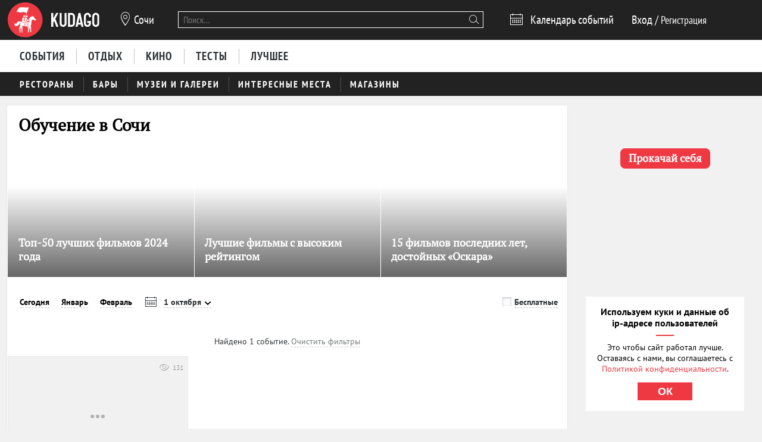

--- FILE ---
content_type: text/html; charset=utf-8
request_url: https://sochi.kudago.com/knowledge/?date=2022-10-01&type=3&subject=chymistry
body_size: 17234
content:








<!doctype html>


<html xmlns:og="http://ogp.me/ns#" lang="ru">
<head>
    
    
        <!-- Yandex.RTB -->
        <script>window.yaContextCb=window.yaContextCb||[]</script>
        <script src="https://yandex.ru/ads/system/context.js" async></script>
    

    <script src="/i18n/js/?language=ru"></script>

    <meta property="og:url" content="https://sochi.kudago.com/knowledge/" />

    
        
            
    <script>
        ;(function() {
            var m = [];

        m.push({
            key: 'flavour',
            value: 'full'
        });

        m.push({
            key: 'googleAnalyticsId',
            value: 'UA-33908174-1'
        });

        
            m.push({ key: 'location', value: {
                slug: 'sochi',
                index: {
                    name: 'index'
                }
            }});
        

        
            m.push({ key: 'page', value: {
                name: 'knowledge'
            }});
        

        

        

            window._metricsConfig = m;
        })();

        (function() {
            var m = {};

            for(var i = 0; i < _metricsConfig.length; i++) {
                var item = _metricsConfig[i];

                if(item.key) {
                    m[item.key] = item.value;
                }
            }

            m.mixes = [];

            if(!m.item && m.location && m.page) {
                m.mixes.push(m.page.name);
            }
            else if(m.item && m.item.pageNames) {
                for(var i = 0; i < m.item.pageNames.length; i++) {
                    m.mixes.push(m.item.pageNames[i]);
                }
            }

            window._metricsConfig = m;
            window.dataLayer = [m];
        })();
    </script>

            
    
    
        <script src="//static.kudago.com/gen/globals.min.js?4b748d2e"></script>
    

    <!-- Google Tag Manager -->
    <script id="tag-manager">
    
        (function(w,d,s,l,i){w[l]=w[l]||[];w[l].push({'gtm.start':
        new Date().getTime(),event:'gtm.js'});var f=d.getElementsByTagName(s)[0],
        j=d.createElement(s),dl=l!='dataLayer'?'&l='+l:'';j.async=true;j.src=
        'https://www.googletagmanager.com/gtm.js?id='+i+dl;f.parentNode.insertBefore(j,f);
        })(window,document,'script','dataLayer','GTM-PXRPLCZ');
    
    </script>
    <!-- End Google Tag Manager -->

        
    

    
    <link rel="alternate" href="android-app://com.kudago.android/http/kudago.comhttps://sochi.kudago.com/knowledge/?date=2022-10-01">
    <meta name="apple-itunes-app" content="app-id=868772966, app-argument=https://sochi.kudago.com/knowledge/?date=2022-10-01">


    
    <meta name="theme-color" content="#C31D1D">

    
    <link rel="manifest" href="/manifest.json">

    
        
        <link rel="apple-touch-startup-image" href="//static.kudago.com/img/apple-touch-icon-144-precomposed.png">
        <link rel="apple-touch-icon-precomposed" sizes="144x144" href="//static.kudago.com/img/apple-touch-icon-144-precomposed.png">
        <link rel="apple-touch-icon-precomposed" sizes="114x114" href="//static.kudago.com/img/apple-touch-icon-114-precomposed.png">
        <link rel="apple-touch-icon-precomposed" sizes="72x72" href="//static.kudago.com/img/apple-touch-icon-72-precomposed.png">
        <link rel="apple-touch-icon-precomposed" href="//static.kudago.com/img/apple-touch-icon-57-precomposed.png">
        <link rel="apple-touch-icon" href="//static.kudago.com/img/apple-touch-icon.png">
        <link rel="shortcut icon" href="/favicon.svg">
    

    
        
            

            <meta charset="utf-8">

            <meta name="author" content="kudago">
            <meta name="copyright" content="
    
    
        © 2012 — 2026 sochi.kudago.com - сервис по поиску и продвижению событий.
    
" />
            <meta name="contact" content="info@kudago.com" />
            <meta http-equiv="content-language" content="ru" />
            <meta http-equiv="content-type" content="text/html;charset=utf-8" />
            <meta http-equiv="X-UA-Compatible" content="IE=edge">

            
                
                    
                        <meta http-equiv="last-modified"
                              content="Wed, 28 Jan 2026 15:49:01 GMT" />
                    
                
            

        

        
    
    

    
        <title>Куда пойти учиться  1 октября 2022 в Сочи</title>
    

    
        <meta name="description" content="Куда пойти учиться  1 октября 2022 в Сочи"/>
    

    
        
    

    
        
    



        
            <link rel="canonical" href="https://sochi.kudago.com/knowledge/" />
        

        

        

        
    
    <meta property="og:type" content="website" />
    <meta property="og:site_name" content="KudaGo.com" />
    <meta property="fb:pages" content="270516589711392" />
    <meta name="twitter:domain" content="KudaGo.com"/>

    

    
        
        <meta property="og:title" content="Куда пойти учиться  1 октября 2022 в Сочи" />
        <meta name="twitter:title" content="Куда пойти учиться  1 октября 2022 в Сочи" />
    

    
        
        <meta property="og:description" content="&nbsp;" />
        <meta name="twitter:description" content="Куда пойти учиться  1 октября 2022 в Сочи"/>
    

    
        
        <meta property="og:image" content="https://static.kudago.com/img/logo-open-graph.png" />
    



        
    

    
    
    
    


        
            
            <script type='text/javascript'>var _sf_startpt=+new Date()</script>

            

<script>
    

    window.kudago = {
        timezone : "Europe/Moscow",
        language: "ru",
        locations: {"atlanta":{"N":"\u0410\u0442\u043b\u0430\u043d\u0442\u0430","P":"\u0410\u0442\u043b\u0430\u043d\u0442\u0435","href":null},"chicago":{"N":"\u0427\u0438\u043a\u0430\u0433\u043e","P":"\u0427\u0438\u043a\u0430\u0433\u043e","href":null},"detroit":{"N":"\u0414\u0435\u0442\u0440\u043e\u0439\u0442","P":"\u0414\u0435\u0442\u0440\u043e\u0439\u0442\u0435","href":null},"ekb":{"N":"\u0415\u043a\u0430\u0442\u0435\u0440\u0438\u043d\u0431\u0443\u0440\u0433","P":"\u0415\u043a\u0430\u0442\u0435\u0440\u0438\u043d\u0431\u0443\u0440\u0433\u0435","href":"ekb.kudago.com"},"helsinki":{"N":"\u0425\u0435\u043b\u044c\u0441\u0438\u043d\u043a\u0438","P":"\u0425\u0435\u043b\u044c\u0441\u0438\u043d\u043a\u0438 (\u0424\u0438\u043d\u043b\u044f\u043d\u0434\u0438\u0438)","href":null},"interesting":{"N":"\u0418\u043d\u0442\u0435\u0440\u0435\u0441\u043d\u044b\u0435 \u043c\u0430\u0442\u0435\u0440\u0438\u0430\u043b\u044b","P":"Interesting","href":null},"izhevsk":{"N":"\u0418\u0436\u0435\u0432\u0441\u043a","P":"\u0418\u0436\u0435\u0432\u0441\u043a\u0435","href":"izhevsk.kudago.com"},"kev":{"N":"\u041a\u0438\u0435\u0432","P":"\u041a\u0438\u0435\u0432\u0435","href":"kiev.kudago.com"},"krasnoyarsk":{"N":"\u041a\u0440\u0430\u0441\u043d\u043e\u044f\u0440\u0441\u043a","P":"\u041a\u0440\u0430\u0441\u043d\u043e\u044f\u0440\u0441\u043a\u0435","href":"krasnoyarsk.kudago.com"},"krd":{"N":"\u041a\u0440\u0430\u0441\u043d\u043e\u0434\u0430\u0440","P":"\u041a\u0440\u0430\u0441\u043d\u043e\u0434\u0430\u0440\u0435","href":"krd.kudago.com"},"kzn":{"N":"\u041a\u0430\u0437\u0430\u043d\u044c","P":"\u041a\u0430\u0437\u0430\u043d\u0438","href":"kzn.kudago.com"},"london":{"N":"\u041b\u043e\u043d\u0434\u043e\u043d","P":"\u041b\u043e\u043d\u0434\u043e\u043d\u0435","href":null},"los-angeles":{"N":"\u041b\u043e\u0441-\u0410\u043d\u0434\u0436\u0435\u043b\u0435\u0441","P":"\u041b\u043e\u0441-\u0410\u043d\u0434\u0436\u0435\u043b\u0435\u0441\u0435","href":null},"miami":{"N":"\u041c\u0430\u0439\u0430\u043c\u0438","P":"\u041c\u0430\u0439\u0430\u043c\u0438","href":null},"mns":{"N":"\u041c\u0438\u043d\u0441\u043a","P":"\u041c\u0438\u043d\u0441\u043a\u0435","href":"minsk.kudago.com"},"msk":{"N":"\u041c\u043e\u0441\u043a\u0432\u0430","P":"\u041c\u043e\u0441\u043a\u0432\u0435","href":null},"new-york":{"N":"\u041d\u044c\u044e-\u0419\u043e\u0440\u043a","P":"\u041d\u044c\u044e-\u0419\u043e\u0440\u043a\u0435","href":null},"nnv":{"N":"\u041d\u0438\u0436\u043d\u0438\u0439 \u041d\u043e\u0432\u0433\u043e\u0440\u043e\u0434","P":"\u041d\u0438\u0436\u043d\u0435\u043c \u041d\u043e\u0432\u0433\u043e\u0440\u043e\u0434\u0435","href":"nn.kudago.com"},"nsk":{"N":"\u041d\u043e\u0432\u043e\u0441\u0438\u0431\u0438\u0440\u0441\u043a","P":"\u041d\u043e\u0432\u043e\u0441\u0438\u0431\u0438\u0440\u0441\u043a\u0435","href":"nsk.kudago.com"},"online":{"N":"\u041e\u043d\u043b\u0430\u0439\u043d","P":"Online","href":"online.kudago.com"},"paris":{"N":"\u041f\u0430\u0440\u0438\u0436 (\u0424\u0440\u0430\u043d\u0446\u0438\u044f)","P":"\u041f\u0430\u0440\u0438\u0436\u0435 (\u0424\u0440\u0430\u043d\u0446\u0438\u0438)","href":null},"ryazan":{"N":"\u0420\u044f\u0437\u0430\u043d\u044c","P":"\u0420\u044f\u0437\u0430\u043d\u0438","href":"ryazan.kudago.com"},"san-francisco":{"N":"\u0421\u0430\u043d-\u0424\u0440\u0430\u043d\u0446\u0438\u0441\u043a\u043e","P":"\u0421\u0430\u043d-\u0424\u0440\u0430\u043d\u0446\u0438\u0441\u043a\u043e","href":null},"singapore":{"N":"\u0421\u0438\u043d\u0433\u0430\u043f\u0443\u0440","P":"\u0421\u0438\u043d\u0433\u0430\u043f\u0443\u0440\u0435","href":null},"smr":{"N":"\u0421\u0430\u043c\u0430\u0440\u0430","P":"\u0421\u0430\u043c\u0430\u0440\u0435","href":"smr.kudago.com"},"sochi":{"N":"\u0421\u043e\u0447\u0438","P":"\u0421\u043e\u0447\u0438","href":"sochi.kudago.com"},"spb":{"N":"\u0421\u0430\u043d\u043a\u0442-\u041f\u0435\u0442\u0435\u0440\u0431\u0443\u0440\u0433","P":"\u0421\u0430\u043d\u043a\u0442-\u041f\u0435\u0442\u0435\u0440\u0431\u0443\u0440\u0433\u0435","href":null},"tlt":{"N":"\u0422\u043e\u043b\u044c\u044f\u0442\u0442\u0438","P":"\u0422\u043e\u043b\u044c\u044f\u0442\u0442\u0438","href":"tlt.kudago.com"},"ufa":{"N":"\u0423\u0444\u0430","P":"\u0423\u0444\u0435","href":"ufa.kudago.com"},"vbg":{"N":"\u0412\u044b\u0431\u043e\u0440\u0433","P":"\u0412\u044b\u0431\u043e\u0440\u0433\u0435","href":"vbg.kudago.com"}},

        icons: {"beer":"e023","calendar":"e024","capacity":"e01f","clock":"e002","close":"e028","cog":"e026","comment":"e018","comment-empty":"e018","edit":"e001","eye":"e00a","facebook":"e00e","fb":"e00e","filter":"e030","google-oauth2":"e010","gp":"e010","heart":"e007","heart-empty":"e00b","hidden":"e027","instagram":"ea92","invoice":"e029","list":"e009","location":"e01e","login":"e00f","logout":"e014","mail":"e015","mailru":"e00c","map":"e008","menu-burger":"e900","odnoklassniki":"e004","odnoklassniki-oauth2":"e004","ok":"e004","openair":"e021","parking":"e01c","pencil":"e003","phone":"e904","plus":"e000","search":"e005","search-thin":"e902","select":"e025","spinner":"e984","spoonandknife":"e022","telegram":"ea95","trash":"e00d","tw":"e011","twitter":"e011","url":"e020","viber":"e903","vk":"e012","vk-oauth2":"e012","vkontakte":"e012","vote":"e031"},

        staticBaseUrl: "//static.kudago.com/",
        originUrl : "https://sochi.kudago.com/knowledge/",
        flavour: "full",

        googleAnalyticsId: 'UA-33908174-1',

        pingViewsAddress: 'https://ping.kudago.com/views/',
        itemId: [],
        isItemPage: false,
        isHideAdsActive: [],
        isConvertingPageview: false,
        itemPageNames: [],
            page: 'knowledge',
        itemTagSlugs: [],
        
            
            

            keyword: 'mix-knowledge;',
        

        
            location : "sochi",
            
                locationCoords : {'lat': 43.58150899999995, 'lng': 39.72288199999999},
            
            locationName: "Сочи",
            
        

        is_branded: false,
        onReadyDeps: deps => {
            const renderSleep = () => new Promise(requestAnimationFrame);
            return Promise.all(deps.map(async (dep) => {
                switch (dep) {
                    case 'adfox':
                        while (!(window.Ya && window.Ya.adfoxCode)) {
                            await renderSleep();
                        }
                        break;
                    default:
                        break;
                }
            }))}
    };

    (function() {
        var custom_config = {};

        for (var key in custom_config) {
            window.kudago[key] = custom_config[key];
        }
    })();
</script>
        


        
            
                <link rel="stylesheet" type="text/css" href="//static.kudago.com/gen/desktop.css?4b748d2e">
            


            
            
        
    

    <link rel="preload" href="//static.kudago.com/font/Bitter-VariableFont_wght.ttf" as="font" type="font/ttf" crossorigin>
    <link rel="preload" href="//static.kudago.com/font/PTN77F_W.woff2" as="font" type="font/woff2" crossorigin>
    <link rel="preload" href="//static.kudago.com/font/icomoon.woff2" as="font" type="font/woff2" crossorigin>
    <link rel="preload" href="//static.kudago.com/font/PTS55F_W.woff2" as="font" type="font/woff2" crossorigin>
    <link rel="preload" href="//static.kudago.com/font/PTS75F_W.woff2" as="font" type="font/woff2" crossorigin>
    <link rel="search" type="application/opensearchdescription+xml" title="KudaGo" href="/opensearch.xml" />
</head>



<body class="likes    ">

<!-- Yandex.Metrika counter -->
<script type="text/javascript" >
    (function(m,e,t,r,i,k,a){m[i]=m[i]||function(){(m[i].a=m[i].a||[]).push(arguments)};
    m[i].l=1*new Date();
    for (var j = 0; j < document.scripts.length; j++) {if (document.scripts[j].src === r) { return; }}
    k=e.createElement(t),a=e.getElementsByTagName(t)[0],k.async=1,k.src=r,a.parentNode.insertBefore(k,a)})
    (window, document, "script", "https://mc.yandex.ru/metrika/tag.js", "ym");

    ym(16283215, "init", {
        clickmap:true,
        trackLinks:true,
        accurateTrackBounce:true,
        webvisor:true,
        ecommerce:"dataLayer"
    });
</script>
<noscript><div><img src="https://mc.yandex.ru/watch/16283215" style="position:absolute; left:-9999px;" alt="" /></div></noscript>
<!-- /Yandex.Metrika counter -->


    
    <!-- Google Tag Manager (noscript) -->
    <noscript><iframe src="https://www.googletagmanager.com/ns.html?id=GTM-PXRPLCZ"
    height="0" width="0" style="display:none;visibility:hidden"></iframe></noscript>
    <!-- End Google Tag Manager (noscript) -->






<div id="vk_api_transport"></div>

<div id="fb-root"></div>




    
        
    

    <div class="approve-email-bar-wrapper ">
        <div class="approve-email-bar">
            <a href="/account/settings/" class="approve-email-link">
                <i class="font-icon icon-mail ">&#xe015;</i>&nbsp;Подтвердите ваш email, чтобы активировать аккаунт.
            </a>
        </div>
    </div>



    
        
    
    
        
    
        <!--AdFox START-->
<!--yandex_iraidaz-->
<!--Площадка: Kudago / * / *-->
<!--Тип баннера: Fullscreen: Desktop-->
<!--Расположение: верх страницы-->
<div id="adfox_170134738452354639"></div>
<script>
    window.yaContextCb.push(()=>{
        Ya.adfoxCode.create({
            ownerId: 298861,
            containerId: 'adfox_170134738452354639',
            params: {
                pp: 'g',
                ps: 'dyyk',
                p2: 'gtrp',
                puid1: '',
                puid2: '',
                puid3: ''
            }
        })
    })
</script>
</script><!--AdFox START-->
<!--yandex_iraidaz-->
<!--Площадка: Kudago / * / *-->
<!--Тип баннера: Branding: Desktop-->
<!--Расположение: верх страницы-->
<div id="adfox_171198132972532403"></div>
<script>
    window.yaContextCb.push(()=>{
        Ya.adfoxCode.create({
            ownerId: 298861,
            containerId: 'adfox_171198132972532403',
            params: {
                pp: 'g',
                ps: 'dyyk',
                p2: 'gtrr',
                puid1: '',
                puid2: '',
                puid3: ''
            }
        })
    })
</script>
    

    

    

    
        
    
    
        
    
        <div class="top-banner">
            
                <!--AdFox START-->
<!--yandex_iraidaz-->
<!--Площадка: Kudago / Main / BillBoard_100%x200_Desktop-->
<!--Категория: <не задана>-->
<!--Тип баннера: BillBoard_100%x200_Desktop-->
<div id="adfox_158642487927694773"></div>
<script>
window.kudago.onReadyDeps(['adfox']).then(()=>{
    var keywords = window.kudago.keyword.split(';').join(':').slice(0, -1);
    var locations = window.kudago.location;
    window.Ya.adfoxCode.create({
        ownerId: 298861,
        containerId: 'adfox_158642487927694773',
        params: {
            p1: 'cjttc',
            p2: 'gtrt',
            puid1: keywords,
            puid2: locations
        }
    });
});
</script>
            
        </div>
    

    

    

    <div class="site-header ">
        
            <div class='site-header-top'>
                <div class="centered-container centered-container-header">
                    
                        <div class="user-zone-container">
                            
    

    <div class="user-zone user-zone--notAuthenticated" id="user-zone" hidden>
        <div class="user-zone-middle" id="userzone">
            <span
                data-future-href="/account/login/"
                class="user-zone-link login-link" rel="nofollow"
            ><span class="user-zone-underline">Вход</span></span>
            /
            <span
                data-future-href="/account/login/"
                class="user-zone-link sign-up-link"
                rel="nofollow"
            ><span class="user-zone-underline">Регистрация</span></span>
        </div>
    </div>

                        </div>

                        
                            <a href="https://sochi.kudago.com/" class="site-header-logo" title="Афиша Сочи">
                                <img src="//static.kudago.com/img/logo-white.svg" class="site-header-logo-image" alt="">
                            </a>
                        

                        
                            


<span class="city-select" data-dropdown-target="#locations-dropdown">
    <i class="font-icon icon-location city-select-icon">&#xe01e;</i>
    
        Сочи
    
</span>



    <ul id="locations-dropdown" class="cities-menu cities-menu-main" hidden data-dropdown data-dropdown-container-class="cities-menu-dropdown">
        
            
    
        
        
            <li class="cities-menu-header active"><a href="https://kudago.com/interesting/" class="cities-menu-item-link cities-menu-item-link-all" data-location="all" data-key="location" data-value="" data-mode="reset"><span>во всех регионах</span></a></li>
        
    
        
        
            
                
                    
                
                <li class="cities-menu-item">
                    
                        
                        <a href="https://kudago.com/msk/knowledge/" class="cities-menu-item-link cities-menu-item-link-msk" title="Обучение в Москве" id="location-msk" data-location="msk" data-key="location" data-value="msk" data-mode="radio">
                            <span>Москва</span>
                        </a>
                    
                </li>
            
                
                    
                
                <li class="cities-menu-item">
                    
                        
                        <a href="https://kudago.com/spb/knowledge/" class="cities-menu-item-link cities-menu-item-link-spb" title="Обучение в Санкт-Петербурге" id="location-spb" data-location="spb" data-key="location" data-value="spb" data-mode="radio">
                            <span>Санкт-Петербург</span>
                        </a>
                    
                </li>
            
                
                    
                
                <li class="cities-menu-item">
                    
                        
                        <a href="https://ekb.kudago.com/knowledge/" class="cities-menu-item-link cities-menu-item-link-ekb" title="Куда пойти учиться в Екатеринбурге" id="location-ekb" data-location="ekb" data-key="location" data-value="ekb" data-mode="radio">
                            <span>Екатеринбург</span>
                        </a>
                    
                </li>
            
                
                    
                
                <li class="cities-menu-item">
                    
                        
                        <a href="https://kzn.kudago.com/knowledge/" class="cities-menu-item-link cities-menu-item-link-kzn" title="Куда пойти учиться в Казани" id="location-kzn" data-location="kzn" data-key="location" data-value="kzn" data-mode="radio">
                            <span>Казань</span>
                        </a>
                    
                </li>
            
                
                    
                
                <li class="cities-menu-item">
                    
                        
                        <a href="https://nn.kudago.com/knowledge/" class="cities-menu-item-link cities-menu-item-link-nnv" title="Куда пойти учиться в Нижнем Новгороде" id="location-nnv" data-location="nnv" data-key="location" data-value="nnv" data-mode="radio">
                            <span>Нижний Новгород</span>
                        </a>
                    
                </li>
            
        
    

        
    </ul>



   <a href="https://online.kudago.com" class="city-select-online">Online </a>

                        

                        

<form class="search" name="small-search" class="site-nav-search" id="search-form" action="/search/" method="get">
    <input name="q" type="text" class="search-query" data-content="#search-results" placeholder="Поиск…" autocomplete="off">
    <i class="font-icon icon-search search-icon">&#xe005;</i>
    <button class="search-submit"></button>
    <input name="location" type="hidden" value="sochi">
    <div id="search-suggestions" class="search-suggestions" hidden>
        <ul class="suggestions suggestion-list preloading">
        </ul>
        <a rel="nofollow" href="/" class="all-results-link" tabindex="1"><span class="all-results-link-text"></span></a>
    </div>
</form>

                        
                            
                                <a href="https://sochi.kudago.com/events/" class="event-calendar-link">
                                    <i class="font-icon icon-calendar ">&#xe024;</i> <span>Календарь событий</span>
                                </a>
                            
                        
                    
                </div>
            </div>
        

        
            
                <nav class="site-nav site-nav-more-hover-experiment">
                    






    <div class="site-nav-events site-nav-events-hover">
        <div class="centered-container">
            <a href="https://sochi.kudago.com/events/"
        
        
        title="Мероприятия и события в Сочи"
        class="events-link site-nav-link">
        <span>События</span>
    </a><a href="https://sochi.kudago.com/recreation/"
        
        
        title="Активный отдых в Сочи"
        class="recreation-link site-nav-link">
        <span>Отдых</span>
    </a><a href="https://sochi.kudago.com/kino/"
        
        
        title="Кино в Сочи - описания фильмов, фото, отзывы, сеансы, афиша, цены, адреса."
        class="kino-link site-nav-link">
        <span>Кино</span>
    </a><a href="https://sochi.kudago.com/quizes/"
        
        
        title="Онлайн тесты в Сочи"
        class="quizes-link site-nav-link">
        <span>Тесты</span>
    </a><a href="https://sochi.kudago.com/best/"
        
        
        title="Лучшее в Сочи"
        class="best-link site-nav-link">
        <span>Лучшее</span>
    </a>
        </div>
    </div>




    <div id="lower-nav" class="site-nav-places">
        <div class="centered-container">
            <a href="https://sochi.kudago.com/restaurants/"
        
        
        title="Рестораны в Сочи"
        class="restaurants-link site-nav-link">
        <span>Рестораны</span>
    </a><a href="https://sochi.kudago.com/bars/"
        
        
        title="Бары в Сочи"
        class="bars-link site-nav-link">
        <span>Бары</span>
    </a><a href="https://sochi.kudago.com/museums/"
        
        
        title="Музеи  в Сочи"
        class="museums-link site-nav-link">
        <span>Музеи и галереи</span>
    </a><a href="https://sochi.kudago.com/attractions/"
        
        
        title="Интересные места Сочи"
        class="attractions-link site-nav-link">
        <span>Интересные места</span>
    </a><a href="https://sochi.kudago.com/shopping/"
        
        
        title="Магазины, рынки, лавки, бутики  в Сочи"
        class="shopping-link site-nav-link">
        <span>Магазины</span>
    </a>

            
        </div>
    </div>

                </nav>
            
        
    </div>



    
    

    



<div class="page-container-wrapper   page-mix">
    
        
    

    

    

    <div class="centered-container centered-container-page">
        
            
                <section class="page-container">
                    
    

    


                    <div class="main-col bg-paper " >
                        
    
        
            <div class="stext">
                
                    <h1>
                        
                            
                                Куда пойти учиться  1 октября 2022 в Сочи
                            
                        
                    </h1>
                
                
                    <div class="stext-description">
                        
                    </div>
                
            </div>
        
        
        <div class="page-header ">
            <div class="page-title-tagline-wrapper">
                <div class="page-title ">
                    
                        Обучение в Сочи
                    
                </div>
            </div>
            
    <span data-future-href="https://kudago.com/pages/about/adv/" class="add-event-button">
            + Добавить событие
        </span>

        </div>
    

    
        
            


    <div id="featured-slider" class="featured-slider featured-slider-small featured-slider-flat ">
        <div class="fs-holder">
            <ul class="fs-content">
                
                    
        
            
    

    <li
        class="fs-item fs-item-small hidden"
        
        data-ping-click="true"
        data-ping-view="true"
        data-ping-item-id="14424"
        
        
        data-ping-item-type="83"
        data-ping-block="featured_items.mix"
        
            data-ping-position="1"
        
        data-featured-url="https://kudago.com/all/list/top-50-luchshih-filmov-2024-goda/"
        data-item-url="https://kudago.com/all/list/top-50-luchshih-filmov-2024-goda/"
        data-featured-path=""
        
    >
        
            <span data-future-href="https://kudago.com/all/list/top-50-luchshih-filmov-2024-goda/" class="fs-item-link">
                
                    <div alt="Топ-50 лучших фильмов 2024 года" class="fs-item-image swiper-lazy" title="Топ-50 лучших фильмов 2024 года" data-echo-background="//media.kudago.com/thumbs/featured_m/images/list/66/93/6693a229eba7494aa8dbf42c2b491168.jpg" data-background="//media.kudago.com/thumbs/featured_m/images/list/66/93/6693a229eba7494aa8dbf42c2b491168.jpg"
                    >
                    </div>
                
                
            </span>
            <div class="fs-item-desc ">
                <h3 class="fs-item-title" title="Топ-50 лучших фильмов 2024 года">
                    
                        
    
        <small class="fs-item-tagline">по версии KudaGo</small>
    

                    

                    <a href="https://kudago.com/all/list/top-50-luchshih-filmov-2024-goda/" class="fs-item-title-link">
                        <span>
                            Топ-50 лучших фильмов 2024 года
                            
    

                        </span>
                    </a>
                </h3>
            </div>
            
        <div class="fs-item-meta">
            <div>
            
                
            
            </div>
            <div class="fs-item-meta-items-row">
            
                
                    
                        <span class="fs-item-meta-link js-likes"
                            
                                data-disabled="true"
                            
                            
                                title="Мне нравится"
                            
                            data-id="14424"
                            data-type="list"
                            data-number="11"
                            >
                            
                            <i class="font-icon icon-heart-empty ">&#xe00b;</i>
                            <span class="js-likes-number">
                                11
                            </span>
                        </span>
                    
                
                
                    
                        
                        
                        
                                <a class="fs-item-meta-link fs-item-comments" title="0 комментариев" href="https://kudago.com/all/list/top-50-luchshih-filmov-2024-goda/#comments"><i class="font-icon icon-comment ">&#xe018;</i> <span></span></a>
                    
                
            
            
                
                    <span class="fs-item-meta-link fs-item-views" title="117663 просмотра"><i class="font-icon icon-eye ">&#xe00a;</i>117663</span>
                
            
            </div>
        </div>
    

        


        
    

                
                    
        
            
    

    <li
        class="fs-item fs-item-small hidden"
        
        data-ping-click="true"
        data-ping-view="true"
        data-ping-item-id="11882"
        
        
        data-ping-item-type="83"
        data-ping-block="featured_items.mix"
        
            data-ping-position="2"
        
        data-featured-url="https://kudago.com/all/list/20-filmov-s-vyisokim-rejtingom/"
        data-item-url="https://kudago.com/all/list/20-filmov-s-vyisokim-rejtingom/"
        data-featured-path=""
        
    >
        
            <span data-future-href="https://kudago.com/all/list/20-filmov-s-vyisokim-rejtingom/" class="fs-item-link">
                
                    <div alt="Лучшие фильмы с высоким рейтингом" class="fs-item-image swiper-lazy" title="Лучшие фильмы с высоким рейтингом" data-echo-background="//media.kudago.com/thumbs/featured_m/images/list/f3/aa/f3aaf7f4395d772f4f43a91b411b1e82.jpg" data-background="//media.kudago.com/thumbs/featured_m/images/list/f3/aa/f3aaf7f4395d772f4f43a91b411b1e82.jpg"
                    >
                    </div>
                
                
            </span>
            <div class="fs-item-desc ">
                <h3 class="fs-item-title" title="Лучшие фильмы с высоким рейтингом">
                    
                        
    
        <small class="fs-item-tagline">по версии KudaGo</small>
    

                    

                    <a href="https://kudago.com/all/list/20-filmov-s-vyisokim-rejtingom/" class="fs-item-title-link">
                        <span>
                            Лучшие фильмы с высоким рейтингом
                            
    

                        </span>
                    </a>
                </h3>
            </div>
            
        <div class="fs-item-meta">
            <div>
            
                
            
            </div>
            <div class="fs-item-meta-items-row">
            
                
                    
                        <span class="fs-item-meta-link js-likes"
                            
                                data-disabled="true"
                            
                            
                                title="Мне нравится"
                            
                            data-id="11882"
                            data-type="list"
                            data-number="22"
                            >
                            
                            <i class="font-icon icon-heart-empty ">&#xe00b;</i>
                            <span class="js-likes-number">
                                22
                            </span>
                        </span>
                    
                
                
                    
                        
                        
                        
                                <a class="fs-item-meta-link fs-item-comments" title="1 комментарий" href="https://kudago.com/all/list/20-filmov-s-vyisokim-rejtingom/#comments"><i class="font-icon icon-comment ">&#xe018;</i> <span>1</span></a>
                    
                
            
            
                
                    <span class="fs-item-meta-link fs-item-views" title="666230 просмотров"><i class="font-icon icon-eye ">&#xe00a;</i>666230</span>
                
            
            </div>
        </div>
    

        


        
    

                
                    
        
            
    

    <li
        class="fs-item fs-item-small hidden"
        
        data-ping-click="true"
        data-ping-view="true"
        data-ping-item-id="11923"
        
        
        data-ping-item-type="83"
        data-ping-block="featured_items.mix"
        
            data-ping-position="3"
        
        data-featured-url="https://kudago.com/all/list/20-filmov-poslednih-let/"
        data-item-url="https://kudago.com/all/list/20-filmov-poslednih-let/"
        data-featured-path=""
        
    >
        
            <span data-future-href="https://kudago.com/all/list/20-filmov-poslednih-let/" class="fs-item-link">
                
                    <div alt="15 фильмов последних лет, достойных «Оскара»" class="fs-item-image swiper-lazy" title="15 фильмов последних лет, достойных «Оскара»" data-echo-background="//media.kudago.com/thumbs/featured_m/images/list/c9/f4/c9f4f36a4cf4dc8e0a83f8cd18d4b468.jpg" data-background="//media.kudago.com/thumbs/featured_m/images/list/c9/f4/c9f4f36a4cf4dc8e0a83f8cd18d4b468.jpg"
                    >
                    </div>
                
                
            </span>
            <div class="fs-item-desc ">
                <h3 class="fs-item-title" title="15 фильмов последних лет, достойных «Оскара»">
                    
                        
    
        <small class="fs-item-tagline">по версии KudaGo</small>
    

                    

                    <a href="https://kudago.com/all/list/20-filmov-poslednih-let/" class="fs-item-title-link">
                        <span>
                            15 фильмов последних лет, достойных «Оскара»
                            
    

                        </span>
                    </a>
                </h3>
            </div>
            
        <div class="fs-item-meta">
            <div>
            
                
            
            </div>
            <div class="fs-item-meta-items-row">
            
                
                    
                        <span class="fs-item-meta-link js-likes"
                            
                                data-disabled="true"
                            
                            
                                title="Мне нравится"
                            
                            data-id="11923"
                            data-type="list"
                            data-number="41"
                            >
                            
                            <i class="font-icon icon-heart-empty ">&#xe00b;</i>
                            <span class="js-likes-number">
                                41
                            </span>
                        </span>
                    
                
                
                    
                        
                        
                        
                                <a class="fs-item-meta-link fs-item-comments" title="1 комментарий" href="https://kudago.com/all/list/20-filmov-poslednih-let/#comments"><i class="font-icon icon-comment ">&#xe018;</i> <span>1</span></a>
                    
                
            
            
                
                    <span class="fs-item-meta-link fs-item-views" title="175554 просмотра"><i class="font-icon icon-eye ">&#xe00a;</i>175554</span>
                
            
            </div>
        </div>
    

        


        
    

                
            </ul>
        </div>
    </div>

        
    

    
    

    
            
            
        <nav class="navbar navbar-mix ">
            
    

<ul class="navbar-calender-group filter"id="filter-date"><li class="divider-right navbar-item-days">
            <ul class="navbar-calendar"><li class="navbar-calendar-item">
                        <time class="navbar-calendar-item-date">
                            <a href="https://sochi.kudago.com/knowledge/?date=today" class="navbar-calendar-item-link ajax-link" data-key="date" data-mode="checkboxOneOnly" data-value="today">
                                <span>
                                    Сегодня
                                </span>
                            </a>
                        </time>
                    </li><li class="navbar-calendar-item">
                        <time class="navbar-calendar-item-date">
                            <a href="https://sochi.kudago.com/knowledge/?date=january" class="navbar-calendar-item-link ajax-link" data-key="date" data-mode="checkboxOneOnly" data-value="january">
                                <span>
                                    Январь
                                </span>
                            </a>
                        </time>
                    </li><li class="navbar-calendar-item">
                        <time class="navbar-calendar-item-date">
                            <a href="https://sochi.kudago.com/knowledge/?date=february" class="navbar-calendar-item-link ajax-link" data-key="date" data-mode="checkboxOneOnly" data-value="february">
                                <span>
                                    Февраль
                                </span>
                            </a>
                        </time>
                    </li></ul>
        </li><li class="navbar-item">&nbsp;<i class="font-icon icon-calendar ">&#xe024;</i>
            <div id="react-date-picker"></div>
        </li></ul><div class="calendar" id="calendar"data-date="2022-10-01"data-dropdown data-dropdown-container-class="calendar-dropdown" hidden></div>
    <div class="filter navbar-item navbar-item-aside"  id="filter-is-free">
    <span id="free-link" class="navbar-item-link free-link checkbox-wrap ajax-toggle-link"
    data-key="only_free"
    data-value="y"
    data-mode="checkbox"
    ><i class="checkbox"></i><span>Бесплатные</span></span>
</div>

        </nav>

        
    
        <div class="flat-filters">
            
        </div>
    
    
        
    <div class="clear-filters-container bg-fade-top" data-obj-count="1" data-readable-name="событие">
        <span class="feed-items-count"></span>
        <div class="clear-filters hide-wo-filters" hidden>Очистить фильтры</div>
    </div>

    

    

    <div class="feed-container ">
        
            
                
                    <div id="map-view-container" class="map-view-container" hidden>
                        <div class="map-view preloading" id="map-view">
                            <!-- Here map goess -->
                        </div>
                    </div>
                
            
            
                <div class="feed feed-child " data-autoresize="true" data-col-min-width="260" data-wait-load="true" data-feed="feed" data-pages="1">
                    
                        
                            
                            
                                <article
class="post post-rect"
        
            
                data-ping-click="true"
                data-ping-view="true"
                data-ping-item-id="198085"
                data-ping-item-type="12"
                data-ping-block="mix_items"

                
            
        
    ><div
            class="post-wrapper "
        >
            
            
                

                

                
                    
                        <div class="post-preview">
                            
                                
                            

                            
                                
    

    
        
            <figure class="swiper-container post-image post-image-swiper"
                data-images='/tools/thumbs/12/198085/l.json'
                
            >
                <span data-future-href="https://sochi.kudago.com/event/obuchenie-yahting-v-sochi-198085/" class="post-image-link"></span>
                <div class="swiper-wrapper">
                    <div class="swiper-slide">
                        <div class="post-image-src" data-echo-background="//media.kudago.com/thumbs/l/images/event/b2/d7/b2d772d21bbd53a3d9be1253d0f26fe7.jpg"></div>
                    </div>
                </div>
            </figure>
        
    

                            

                            
                                
                                    
                                    
    <div class="post-views" title="число просмотров">
        <i class="font-icon icon-eye ">&#xe00a;</i>
        <span class="post-views-number">
            131
        </span>
    </div>

                                
                            

                            <div class="post__listBars">
                                
                                    <div class="post-type"></div>
                                
                                
                                
                                    
                                
                            </div>

                            
    
        
        
    

    


                            
    

                        </div>

                        
                    
                

                
                    <div class="post-content">
                        
                            
                        

                        
                            
    
    
        
    



                            
                                <header class="post-header">
                                    
                                        
    
    <h2 class="post-title">
        <a href="https://sochi.kudago.com/event/obuchenie-yahting-v-sochi-198085/" class="post-title-link" title="Яхтинг в Сочи от клуба «Сила ветра»">
            <span>Яхтинг в Сочи от клуба «Сила ветра»</span>
            
        </a>

        
    
        <span class="list-age-restriction-big">
            16+
        </span>
    

    </h2>

    
    


                                        
                                    
                                </header>
                            

                            
                                <div class="post-description">
                                    
    
    

    
                                        
    

    
        Мечтаете научиться управлять яхтой, но не знаете, с чего начать? Приходите в клуб «Сила ветра», где можно...
    

                                    

                                    
                                    
                                </div>
                            


                            
                                <div class="post-details">
                                    
                                        
    

    
        <time class="post-detail">
                <i class="font-icon icon-calendar ">&#xe024;</i>
            <div class="post-detail--dates" >
                  <div class="date-item">до 30 сентября 2022 весь день</div> <div class="date-item">1 октября – 7 ноября 2022 весь день</div> 
                </div></time>
    

    
        
    
        <div class="post-detail"><i class="font-icon icon-location ">&#xe01e;</i><span class="post-detail--event-place">Центральный морской порт</span></div>
    

    

    
        <div class="post-detail post-detail-cost">
            <i class="font-icon icon-rouble-2"></i>
            <span>от 3000 рублей за одно занятие</span>
        </div>
    

                                    
                                </div>
                            

                            
                        
                        
                            <footer class="post-footer">
                                
                                
    <div class="post-item-features ">
        
            
                
                
    

            
        
    </div>
    
                                    <div class="post-footer-detail partner-button-favorite-container">
                                        
    

                                        
                                            
                                            
    <div class="post-fav js-likes "
        
            data-disabled="true"
        
        data-id="198085"
        data-type="event"
    >
        <div class="post-fav-hearts">
            
            <i class="font-icon icon-heart-empty ">&#xe00b;</i>
        </div>
        
        <span class="post-fav-number js-likes-number one-digit-size ">
            
        </span>
    </div>

                                        
                                    </div>
                                

                            </footer>
                        
                    </div>
                
            

            
        </div>
    </article>
    <div class="special-widget">
        <div class="special-widget-title">
            <a href="https://sochi.kudago.com/best/" class="special-widget-title-link">
                Рекомендации
            </a>
        </div>
        <div class="special-widget-wrapper preloading special-lists-widget"></div>
    </div>

    <div class="special-widget" hidden>
        <div class="special-widget-title">
            Не пропустите
        </div>
        <div class="special-widget-wrapper preloading special-soon-widget"></div>
    </div>

                            
                            
                        
                    
                </div>
            

            
                
                
    <div class="load-more-button-scroll">
        <div class="load-more-button " hidden>
            <div class="load-more-button-text">
                Загрузить ещё
            </div>
            <div class="kudago-preloader load-more-button-preloader"></div>
        </div>

        <div class="feed-pagination">
            <span class="feed-pagination__prev">
                <img src="//static.kudago.com/img/pagination-arrow.svg" class="svg-arrow" />
            </span>
            <div class="feed-pagination__buttons"></div>
            <span class="feed-pagination__next">
                <img src="//static.kudago.com/img/pagination-arrow.svg" class="svg-arrow" />
            </span>
        </div>
    </div>

                
    
    
        
    

    

            
        
    </div>
    
        


    <div id="editors_choice_slider" style="display: none;">
        <div class="header">
            
                
            
            <a href="/activity/lifestyle" target="_blank" class="editorsChoiceSlider-link">
                 <p>Выбор редакции</p>
                 <img src="//static.kudago.com/img/arrow-right-check.svg" />
            </a>
            <div class="nav">
                <div class="nav-item nav-left" src="//static.kudago.com/img/arrow-left-circle.svg"></div>
                <div class="arrow-preloded" style="display: none;"></div>
                <div class="nav-item nav-right" src="//static.kudago.com/img/arrow-left-circle.svg"></div>
            </div>
        </div>
        <div id="editors_choice_slider_wrapper">
            <div class="swiper-wrapper slider-wrapper">
                
                
                        
                            
                                
                                    <div class="slide-item swiper-slide swiper-lazy" data-background_mobile="//media.kudago.com/thumbs/l/images/list/66/93/6693a229eba7494aa8dbf42c2b491168.jpg" data-background="//media.kudago.com/thumbs/xl/images/list/66/93/6693a229eba7494aa8dbf42c2b491168.jpg">
                                
                            
                        
                
                    <a href="https://kudago.com/all/list/top-50-luchshih-filmov-2024-goda/" class="editorsChoiceSlider-link">
                        <div class="slide-header">
                            <h3 class="slide-title">
                                Топ-50 лучших фильмов 2024 года
                            </h3>
                            
                                <div class="slide-tagline">
                                    по версии KudaGo
                                </div>
                            
                        </div>
                    </a>
                </div>
                
                
                        
                            
                                
                                    <div class="slide-item swiper-slide swiper-lazy" data-background_mobile="//media.kudago.com/thumbs/l/images/news/8e/69/8e6922973eece078e87688a6fc624159.png" data-background="//media.kudago.com/thumbs/xl/images/news/8e/69/8e6922973eece078e87688a6fc624159.png">
                                
                            
                        
                
                    <a href="https://kudago.com/all/news/gid-po-kinofestivalyu-beat-weekend-2025/" class="editorsChoiceSlider-link">
                        <div class="slide-header">
                            <h3 class="slide-title">
                                Признание в любви художникам от художников: гид по кинофестивалю Beat Weekend 2025
                            </h3>
                            
                        </div>
                    </a>
                </div>
                
                
                        
                            
                                
                                    <div class="slide-item swiper-slide swiper-lazy" data-background_mobile="//media.kudago.com/thumbs/l/images/quiz/f0/0d/f00df918c99916a04d68e1f3ba0cf8eb.jpeg" data-background="//media.kudago.com/thumbs/xl/images/quiz/f0/0d/f00df918c99916a04d68e1f3ba0cf8eb.jpeg">
                                
                            
                        
                
                    <a href="https://kudago.com/all/quiz/test-ko-dnyu-rossijskogo-kino/" class="editorsChoiceSlider-link">
                        <div class="slide-header">
                            <h3 class="slide-title">
                                Тест: какое российское кино вам подходит
                            </h3>
                            
                        </div>
                    </a>
                </div>
                
                
                        
                            
                                
                                    <div class="slide-item swiper-slide swiper-lazy" data-background_mobile="//media.kudago.com/thumbs/l/images/list/6e/4b/6e4bd098cffb96f600d19ae807c9a317.jpg" data-background="//media.kudago.com/thumbs/xl/images/list/6e/4b/6e4bd098cffb96f600d19ae807c9a317.jpg">
                                
                            
                        
                
                    <a href="https://kudago.com/all/list/snova-v-shkolu-sotrudniki/" class="editorsChoiceSlider-link">
                        <div class="slide-header">
                            <h3 class="slide-title">
                                Снова в школу: сотрудники KUDAGO вспоминают забавные школьные истории
                            </h3>
                            
                                <div class="slide-tagline">
                                    А какие истории вспомните вы?
                                </div>
                            
                        </div>
                    </a>
                </div>
                
                
                        
                            
                                
                                    <div class="slide-item swiper-slide swiper-lazy" data-background_mobile="//media.kudago.com/thumbs/l/images/news/18/07/18074a13fa2ed76f216e11721f273b34.jpg" data-background="//media.kudago.com/thumbs/xl/images/news/18/07/18074a13fa2ed76f216e11721f273b34.jpg">
                                
                            
                        
                
                    <a href="https://kudago.com/all/news/itogi-35-kinofestivalya-poslanie-k-cheloveku/" class="editorsChoiceSlider-link">
                        <div class="slide-header">
                            <h3 class="slide-title">
                                Рождение, жизнь, смерть и кино: итоги 35-го кинофестиваля «Послание к человеку»
                            </h3>
                            
                        </div>
                    </a>
                </div>
                
                
                        
                            
                                
                                    <div class="slide-item swiper-slide swiper-lazy" data-background_mobile="//media.kudago.com/thumbs/l/images/quiz/0e/03/0e03c61972fe4d87255e4d6222203558.png" data-background="//media.kudago.com/thumbs/xl/images/quiz/0e/03/0e03c61972fe4d87255e4d6222203558.png">
                                
                            
                        
                
                    <a href="https://kudago.com/all/quiz/bitva-za-hogvarts-ochen-slozhnyij/" class="editorsChoiceSlider-link">
                        <div class="slide-header">
                            <h3 class="slide-title">
                                Битва за Хогвартс: очень сложный тест на знание самых мелких деталей
                            </h3>
                            
                        </div>
                    </a>
                </div>
                
                
                        
                            
                                
                                    <div class="slide-item swiper-slide swiper-lazy" data-background_mobile="//media.kudago.com/thumbs/l/images/list/3c/6c/3c6cded08c4fffc8e34630d8db94f109.jpg" data-background="//media.kudago.com/thumbs/xl/images/list/3c/6c/3c6cded08c4fffc8e34630d8db94f109.jpg">
                                
                            
                        
                
                    <a href="https://kudago.com/all/list/kuda-otpravitsya-v-puteshestvie/" class="editorsChoiceSlider-link">
                        <div class="slide-header">
                            <h3 class="slide-title">
                                Куда отправиться в путешествие по России?
                            </h3>
                            
                        </div>
                    </a>
                </div>
                
                
                        
                            
                                
                                    <div class="slide-item swiper-slide swiper-lazy" data-background_mobile="//media.kudago.com/thumbs/l/images/news/d1/ba/d1ba5e6e1014629c41e413e366cfea29.webp" data-background="//media.kudago.com/thumbs/xl/images/news/d1/ba/d1ba5e6e1014629c41e413e366cfea29.webp">
                                
                            
                        
                
                    <a href="https://kudago.com/all/news/retsenziya-na-film-bitva-za-bitvoi-paula-thomasa-andersona/" class="editorsChoiceSlider-link">
                        <div class="slide-header">
                            <h3 class="slide-title">
                                Папа может: рецензия на фильм «Битва за битвой» Пола Томаса Андерсона
                            </h3>
                            
                        </div>
                    </a>
                </div>
                
                
                        
                            
                                
                                    <div class="slide-item swiper-slide swiper-lazy" data-background_mobile="//media.kudago.com/thumbs/l/images/quiz/3f/f1/3ff1d3833e7eb94766e57334cc979292.webp" data-background="//media.kudago.com/thumbs/xl/images/quiz/3f/f1/3ff1d3833e7eb94766e57334cc979292.webp">
                                
                            
                        
                
                    <a href="https://kudago.com/all/quiz/test-kto-vyi-iz-kinovselennoj-31-10-2023/" class="editorsChoiceSlider-link">
                        <div class="slide-header">
                            <h3 class="slide-title">
                                Тест: кто вы из киновселенной Питера Джексона?
                            </h3>
                            
                        </div>
                    </a>
                </div>
                
                
                        
                            
                                
                                    <div class="slide-item swiper-slide swiper-lazy" data-background_mobile="//media.kudago.com/thumbs/l/images/list/75/d3/75d311b5d3e8f7ed901e4cc9d68f3dae.jpg" data-background="//media.kudago.com/thumbs/xl/images/list/75/d3/75d311b5d3e8f7ed901e4cc9d68f3dae.jpg">
                                
                            
                        
                
                    <a href="https://kudago.com/all/list/goroda/" class="editorsChoiceSlider-link">
                        <div class="slide-header">
                            <h3 class="slide-title">
                                Сотрудники KudaGo про родные города: от интересных фактов и авторских маршрутов до мемов и регионализмов
                            </h3>
                            
                        </div>
                    </a>
                </div>
                
            </div>
        </div>
        <div class="editors-choice-slider-pagination"></div>
    </div>

    
    <div class="subscription-wrapper">
        
            

    <div id='subscription-block'>
        <div class="illustration-subscribe"></div>
        <div class='subscription-content'>
            <div class='subscription-header'>
                <p class="subscription-header-title">Рассылки от KudaGo</p>
                <span>Будь в курсе самого интересного в
                <span id='choose-city'>

                <span id="current-city"></span>
                <img src="//static.kudago.com/img/arrow-bold.svg" class="svg-arrow" />

                <div class='modal-city-choose'>
                    <div id='msk'>Москва</div>
                    <div id='spb'>Санкт-Петербург</div>
                </div>
                </span></span>
            </div>
            <div class='separator'></div>
            <div class='subscription-main'>
                <span>Выберите рассылку:</span>
                <form>
                    <div class='form-left-block'>
                        <div class='checkbox-block checkbox-notification'>
                            <input type="checkbox" id="email_editors_choice" name="email_editors_choice">
                            <label for="email_editors_choice">Лучшие события от редакции</label>
                        </div>
                        <div class='checkbox-block checkbox-notification'>
                            <input type="checkbox" id="email_concert" name="email_concert">
                            <label for="email_concert">Концерты</label>
                        </div>
                        <div class='input-block'>
                            <input type='text' placeholder='e-mail' />
                            <span id='subscription-status-error'></span>
                            <span id='subscription-status-success'></span>
                        </div>
                    </div>
                    <div class='form-right-block'>
                        <div class='checkbox-block checkbox-notification'>
                            <input type="checkbox" id="email_performance" name="email_performance">
                            <label for="email_performance">Спектакли</label>
                        </div>
                        <div class='checkbox-block checkbox-notification'>
                            <input type="checkbox" id="email_unusual_event" name="email_unusual_event">
                            <label for="email_unusual_event">Необычные события</label>
                        </div>
                        <div>
                            <button disabled type='button'>Подписаться</button>
                        </div>
                    </div>
                </form>
                <div class='confirmation-block'>
                    <div class='checkbox-block checkbox-confirmation'>
                        <input type="checkbox" id="personal-information" name="personal-information">
                        <label for="personal-information">
                            <div>
                                Даю <a href='/pages/persdannie-informirovanie-reklama/'>согласие на обработку моих персональных данных</a> для получения информационных и рекламных материалов.
                            </div>
                       </label>
                    </div>
                    <div class='checkbox-block checkbox-confirmation'>
                        <input type="checkbox" id="privacy-policy" name="privacy-policy">
                        <label for="privacy-policy">
                            <div>
                                Нажимая на кнопку "Подписаться", я подтверждаю, что ознакомлен и согласен с условиями <a href='/pages/tos/'>Пользовательского соглашения</a>.
                            </div>
                        </label>
                    </div>
                </div>
            </div>
            <div id="subscription-modal">
                <p>Подписка оформлена</p>
                <div class='separator'></div>
                <div class="subtext">Спасибо!</div>
            </div>
        </div>
    </div>
    

        
        
            <img src='//media.kudago.com/thumbs/l/images/event/68/0f/680f8240dbfd4a71025f2866b7ba9c14.jpg' alt='' 'width='250' height='250' class='seo-hide-img'>
        
    </div>
    
        
            
            

    

    

    

    
        
    
        
            
        
    
        
    
        
    
        
    
        
    
        
    
        
    
        
    

    
        <div class="social-groups">
            <div class="social-groups-title">
                KudaGo в соцсетях:
            </div>
            <div class="social-group-list">
            
                <div class="social-group">
                    <!--noindex-->
                        <span data-future-href="//vk.ru/kudagosochi" class="social-group-link" target="_blank">
                            <img src="//static.kudago.com/img/social_groups_widgets/vkontakte.svg" class="social-group-icon"/>
                            <span class=social-group-link-underline">ВКонтакте</span>
                        </span>
                    <!--/noindex-->
                </div>
            
            </div>
        </div>
    

         
    

    
        
        
            
        

        
        
            
    <div class="rating-block__wrapper">
        <div class="rating-block">
            <div class="rating-block__content">
                <p class="rating-block__content-title">
                    Рейтинг страницы
                    <span class="rating-block__info">
                        
                        <span>4</span> из 5 (<span>86</span>)
                        
                    </span>
                </p>

                <div class="rating-block__stars">
                    
                        <span class="rating-block__star rating-block__star-5"></span>
                    
                        <span class="rating-block__star rating-block__star-4"></span>
                    
                        <span class="rating-block__star rating-block__star-3"></span>
                    
                        <span class="rating-block__star rating-block__star-2"></span>
                    
                        <span class="rating-block__star rating-block__star-1"></span>
                    
                </div>

                <p class="rating-block__content-text">
                    Пожалуйста, <span class="rating-block__open-popup">оцените эту страницу</span>
                </p>
            </div>

            <div class="rating-block__popup">
                <div class="rating-block__popup-content">
                    <p class="rating-block__popup-content-title">Оцените страницу</p>

                    <div class="rating-block__popup-stars">
                        
                            <span class="rating-block__popup-star rating-block__popup-star-5"></span>
                        
                            <span class="rating-block__popup-star rating-block__popup-star-4"></span>
                        
                            <span class="rating-block__popup-star rating-block__popup-star-3"></span>
                        
                            <span class="rating-block__popup-star rating-block__popup-star-2"></span>
                        
                            <span class="rating-block__popup-star rating-block__popup-star-1"></span>
                        
                    </div>

                    <button class="rating-block__popup-content-submit" type="button">Отправить</button>

                    <p class="rating-block__popup-content-text">Отправляя данную форму, вы соглашаетесь на <a href="/pages/tos/">обработку персональных данных</a></p>
                </div>

                <p class="rating-block__popup-success">Спасибо!</p>

                <span class="rating-block__popup-close"></span>
            </div>
        </div>
    </div>

        
    

    

                    </div>
                </section>
            

            
                <aside class="aside-col">
                        
    
    
    
        
    
        <div class="widget widget-icecream">
            
                <!--AdFox START-->
<!--yandex_iraidaz-->
<!--Площадка: Kudago / Main / 300x600/240x400 - 1-ый экран-->
<!--Категория: <не задана>-->
<!--Тип баннера: 300x600/240x400-->
<div id="adfox_158642492497259795"></div>
<script>
window.kudago.onReadyDeps(['adfox']).then(()=>{
    var keywords = window.kudago.keyword.split(';').join(':').slice(0, -1);
    var locations = window.kudago.location;
    window.Ya.adfoxCode.create({
        ownerId: 298861,
        containerId: 'adfox_158642492497259795',
        params: {
            p1: 'cjsmn',
            p2: 'gtnu',
            puid1: keywords,
            puid2: locations
        }
    });
});
</script>
            
        </div>
    

    

    
    
        <ul class="specialProjects widget" id="specialProjects">
            

            
                    <li class="specialProjects-item">
                        
                        <a
                            href="https://kudago.com/sochi/education/"
                            title="Прокачай себя"
                            class="specialProjects-link ribbon-triangle-adged"
                            style="background-image: url(https://media.kudago.com/library/%D0%A1%D0%BF%D0%B5%D1%86%D0%BF%D1%80%D0%BE%D0%B5%D0%BA%D1%82_%D0%9F%D1%80%D0%BE%D0%BA%D0%B0%D1%87%D0%B0%D0%B9_%D1%81%D0%B5%D0%B1%D1%8F)"
                            target="_blank"
                            
                            
                        >
                            
                                <div class="specialProjects-item-mark">
                                    <span> Рекомендации</span>
                                </div>
                            
                            <h3 class="specialProjects-item-title">
                                Прокачай себя
                            </h3>
                        </a>
                    </li>
            
        </ul>
    

    
    
    
        
    
        <div class="widget widget-icecream">
            
                <!--AdFox START-->
<!--yandex_iraidaz-->
<!--Площадка: Kudago / Main / 300x600/240x400 - 2-ой экран-->
<!--Категория: <не задана>-->
<!--Тип баннера: 300x600/240x400-->
<div id="adfox_15864249461924444"></div>
<script>
window.kudago.onReadyDeps(['adfox']).then(()=>{
    var keywords = window.kudago.keyword.split(';').join(':').slice(0, -1);
    var locations = window.kudago.location;
    window.Ya.adfoxCode.create({
        ownerId: 298861,
        containerId: 'adfox_15864249461924444',
        params: {
            p1: 'cjtsi',
            p2: 'gtnu',
            puid1: keywords,
            puid2: locations
        }
    });
});
</script>
            
        </div>
    

    

    
    
    
        
    

    


                    
                        <div class="eotw-container"></div>
                        
    
    
        
    

    

                        
    
        <ul class="specialProjects widget" id="specialProjects">
            

            
        </ul>
    

                        <div class="visited-pages-container"></div>
                    
                </aside>
            
        
    </div>
</div>


    <div class="cookie-warning">
        <p class="cookie-warning__title">Используем куки и данные об ip-адресе пользователей</p>

        <div class="cookie-warning__line"></div>

        <p class="cookie-warning__text">
            Это чтобы сайт работал лучше. Оставаясь с нами, вы соглашаетесь с
            <a href="https://kudago.com/pages/tos/">Политикой конфиденциальности</a>.
        </p>

        <button class="cookie-warning__button" type="button">ОК</button>
    </div>



    <footer id="site-footer" class="site-footer ">
        
            

            <div class="site-footer-content centered-container">
                

<header class="site-footer-list-item site-footer-list-item-header">
    <p class="site-footer-list-item-title">Города</p>
</header>


    <ul  class="cities-menu cities-menu-footer" >
        
            
    
        
        
            <li class="cities-menu-header active"><span data-future-href="https://kudago.com/interesting/" class="cities-menu-item-link cities-menu-item-link-all" data-location="all" data-key="location" data-value="" data-mode="reset"><span>во всех регионах</span></span></li>
        
    
        
        
            
                
                    
                
                <li class="cities-menu-item">
                    
                        
                        <span data-future-href="https://kudago.com/msk/" class="cities-menu-item-link cities-menu-item-link-msk" title="Афиша Москвы" id="location-msk" data-location="msk" data-key="location" data-value="msk" data-mode="radio">
                            <span>Куда сходить в Москве</span>,
                        </span>
                    
                </li>
            
                
                    
                
                <li class="cities-menu-item">
                    
                        
                        <span data-future-href="https://kudago.com/spb/" class="cities-menu-item-link cities-menu-item-link-spb" title="Афиша Санкт-Петербурга" id="location-spb" data-location="spb" data-key="location" data-value="spb" data-mode="radio">
                            <span>Куда сходить в Санкт-Петербурге</span>,
                        </span>
                    
                </li>
            
                
                    
                
                <li class="cities-menu-item">
                    
                        
                        <span data-future-href="https://ekb.kudago.com/" class="cities-menu-item-link cities-menu-item-link-ekb" title="Афиша Екатеринбурга" id="location-ekb" data-location="ekb" data-key="location" data-value="ekb" data-mode="radio">
                            <span>Куда сходить в Екатеринбурге</span>,
                        </span>
                    
                </li>
            
                
                    
                
                <li class="cities-menu-item">
                    
                        
                        <span data-future-href="https://kzn.kudago.com/" class="cities-menu-item-link cities-menu-item-link-kzn" title="Афиша Казани" id="location-kzn" data-location="kzn" data-key="location" data-value="kzn" data-mode="radio">
                            <span>Куда сходить в Казани</span>,
                        </span>
                    
                </li>
            
                
                    
                
                <li class="cities-menu-item">
                    
                        
                        <span data-future-href="https://nn.kudago.com/" class="cities-menu-item-link cities-menu-item-link-nnv" title="Афиша Нижнего Новгорода" id="location-nnv" data-location="nnv" data-key="location" data-value="nnv" data-mode="radio">
                            <span>Куда сходить в Нижнем Новгороде</span>
                        </span>
                    
                </li>
            
        
    

        
    </ul>

                <img src="//static.kudago.com/img/18-desktop.svg" class="footer-age-restriction">
            </div>
        

        <div class="site-footer-bottom centered-container">
            

            

            <div class="site-footer-text">
                
                    © 2012 — 2026 <span class="site-footer-about-link" data-future-href="//sochi.kudago.com">sochi.kudago.com</span> — сервис по поиску и продвижению событий.
                    <span class="site-footer-about-link" data-future-href="//kudago.com/pages/recommendations/">Применяются рекомендательные технологии</span>.
                    <p>
                    Сетевое издание KUDAGO (КУДАГО) зарегистрировано в Федеральной службе по надзору в сфере связи, информационных технологий и массовых коммуникаций (Роскомнадзор) 15 марта 2021 года. Свидетельство о регистрации Эл № ФС77-80500 Учредитель: ООО «Реван».
                    Права на текстовые и другие материалы, размещенные на сайте, охраняются законом.<br> При цитировании обязательна прямая ссылка на <span class="site-footer-about-link" data-future-href="//kudago.com">KudaGo.com</span>.
                    </p>
                
            </div>

            <div class="site-footer-afterword">
                <div class="site-footer-phone">
                    ✆&nbsp;
    <span data-future-href="tel:+78125017171" class="phone-link" data-phone-link="msk">+7&nbsp;(812)&nbsp;501-71-71</span>
                </div>
                <ul class="site-footer-links">
                    <li class="site-footer-links-item">
                        <span class="site-footer-links-item-link--adv" data-future-href="https://business.kudago.com/reklama?utm_source=kudago/pages/adv/utm_medium=cpc/pages/adv/utm_campaign=sale">
                            Реклама на сайте
                        </span>
                    </li>
                    <li class="site-footer-links-item">
                        <span class="site-footer-links-item-link" data-future-href="https://business.kudago.com/contacts">
                            Контакты
                        </span>
                    </li>
                    <li class="site-footer-links-item">
                        <span class="site-footer-links-item-link" data-future-href="/knowledge/?flavour=mobile" class="page-footer-link">
                            Мобильная версия
                        </span>
                    </li>
                    <li class="site-footer-links-item">
                        <span class="site-footer-links-item-link" data-future-href="https://kudago.com/pages/tos/">
                            Пользовательское соглашение
                        </span>
                    </li>
                </ul>
                <ul class="site-footer-links site-footer-links-right">
                    
                        <li class="site-footer-links-item">
                            <span class="site-footer-links-item-link" data-future-href="https://kudago.com/pages/public-api/">
                                API
                            </span>
                        </li>
                    
                    <li class="site-footer-links-item">
                        <span class="site-footer-links-item-link" data-future-href="mailto:info@kudago.com">
                            Email редакции
                        </span>
                    </li>
                    <li class="site-footer-links-item">
                        <span class="site-footer-links-item-link" data-future-href="http://feedback.kudago.com/">Отзывы и предложения</span>
                    </li>
                </ul>
            </div>
        </div>
    </footer>


<div class="microdata">
    
    
    <script type="application/ld+json">
        {"@context":"http://schema.org","@type":"BreadcrumbList","itemListElement":[{"@type":"ListItem","item":{"@id":"https://sochi.kudago.com/","name":"\u0421\u043e\u0447\u0438"},"position":1},{"@type":"ListItem","item":{"@id":"https://sochi.kudago.com/knowledge/","name":"\u041e\u0431\u0443\u0447\u0435\u043d\u0438\u0435"},"position":2}]}
    </script>


    
        
    
    <script type="application/ld+json">
        {"@context":"http://schema.org","@type":"ItemList","itemListElement":[{"@type":"ListItem","position":1,"url":"https://sochi.kudago.com/event/obuchenie-yahting-v-sochi-198085/"}]}
    </script>


    
</div>


<div id="ad-modal" class="advert-button-menu-block advert-button-menu-block_display_none" data-open="0">
    <div class="advert-button-menu">
        <div class="ad-modal-close">
            <svg width="9" height="9" viewBox="0 0 9 9" xmlns="http://www.w3.org/2000/svg">
                <path d="M8.83495 0.203805C8.83495 0.0917122 8.74324 0 8.63114 0L6.94975 0.00764315L4.41747 3.0265L1.88774 0.0101909L0.203805 0.00254772C0.0917123 0.00254772 0 0.0917124 0 0.206353C0 0.254756 0.0178328 0.300613 0.0484035 0.338826L3.36278 4.28755L0.0484035 8.23372C0.0176197 8.27106 0.000539146 8.31781 0 8.36619C0 8.47829 0.0917123 8.57 0.203805 8.57L1.88774 8.56236L4.41747 5.5435L6.9472 8.55981L8.6286 8.56745C8.74069 8.56745 8.8324 8.47829 8.8324 8.36365C8.8324 8.31524 8.81457 8.26939 8.784 8.23117L5.47471 4.285L8.78909 0.336278C8.81966 0.300613 8.83495 0.252209 8.83495 0.203805Z" fill="currentColor"/>
            </svg>
        </div>
        <div style="font-weight: 700;">О рекламодателе</div>
        <div class="advert_advertiser-info-block">
            <div id="advert_advertiser-info-title"></div>
            <div id="advert_advertiser-info-inn">ИНН: <span></span></div>
            <div id="advert_advertiser-info-address">Адрес: <span></span></div>
        </div>
        <div class="advert-row">
            <div id="advert-id-copy" data-id="">Скопировать ID</div>
            <a id="advert-link" href="" target="_blank">
                <div class="advert-link-title">Перейти на сайт</div>
            </a>
        </div>
    </div>
</div>



    <div class="authPopup" id="login" hidden>
        <div class="authPopup-title"></div>
        <div class="authPopup-subtitle"></div>
        <div class="authPopup-tabs">
            <div class="authPopup-tab" data-target="login">
                <span class="authPopup-tabContent">Вход</span>
            </div>
            <div class="authPopup-tab authPopup-tab--active" data-target="signup">
                <span class="authPopup-tabContent">Регистрация</span>
            </div>
        </div>
        
        

        
    
    
    
        
    
    <form
        class="authPopup-form"
        method="POST" 
        action="/account/register/?next=/knowledge/%3Fdate%3D2022-10-01%26type%3D3%26subject%3Dchymistry"
        id="auth-form-signup"
    >
        <div class="authPopup-socials">
            <div onclick="window.vkAuth('8001907', 'aGSgfiOWUcc9a1aJINvw', '/knowledge/?date=2022-10-01&amp;type=3&amp;subject=chymistry')" class="authPopup-longbtn authPopup-longbtn-singup authPopup-vk">
                <div class="authPopup-longbtn-icon">
                    <img src="//static.kudago.com/img/social/vk.svg" />
                </div>
                <div class="authPopup-longbtn-text">
                    Войти через VK ID
                </div>
            </div>
        </div>
        <div class="authPopup-separator">или</div>
        
            <input
                type="text"
                name="display_name"
                class="authPopup-input"
                placeholder="Имя пользователя"
                required
            >
        
            <input
                type="email"
                name="email"
                class="authPopup-input authPopup-input-email-singup"
                placeholder="Email"
                required
            >
        
            <input
                type="password"
                name="password1"
                class="authPopup-input"
                placeholder="Пароль"
                required
            >
        
            <input
                type="password"
                name="password2"
                class="authPopup-input"
                placeholder="Повторите пароль"
                required
            >
        
        
            <div class="authPopup-tos">
                <label class="authPopup-checkboxWrap">
                    <input type="checkbox" name="tos" class="authPopup-checkboxHidden" required>
                    <span class="authPopup-checkbox"></span>
                    <span class="authPopup-checkbox-text">
                        Даю <a href='https://kudago.com/pages/persdannie-registraciya/' target='_blank'>согласие на обработку моих персональных данных</a> для регистрации на сайте
                    </span>
                </label>

                <label class="authPopup-checkboxWrap">
                    <input type="checkbox" name="agreement" class="authPopup-checkboxHidden" required>
                    <span class="authPopup-checkbox"></span>
                    <span class="authPopup-checkbox-text">
                        Я ознакомлен и согласен с условиями <a href='https://kudago.com/pages/tos/' target='_blank'>Пользовательского соглашения</a>
                    </span>
                </label>
            </div>
        
        
            <div class="future-recaptcha" data-sitekey="6LcVxTcUAAAAALexZYCXLpDrO8awhO4YmtMN_QQE"></div>
        
        <button class="
            
                authPopup-button 
                
                    disabled
                
            
            button
        ">
            <span class="login-button-text">Зарегистрироваться</span>
            <div class="kudago-preloader login-button-preloader"></div>
        </button>
        
    </form>

        
    
    
    
        
    
    <form
        class="authPopup-form"
        method="POST" hidden
        action="/account/login/password/?next=/knowledge/%3Fdate%3D2022-10-01%26type%3D3%26subject%3Dchymistry"
        id="auth-form-login"
    >
        <div class="authPopup-socials">
            <div onclick="window.vkAuth('8001907', 'aGSgfiOWUcc9a1aJINvw', '/knowledge/?date=2022-10-01&amp;type=3&amp;subject=chymistry')" class="authPopup-longbtn  authPopup-vk">
                <div class="authPopup-longbtn-icon">
                    <img src="//static.kudago.com/img/social/vk.svg" />
                </div>
                <div class="authPopup-longbtn-text">
                    Войти через VK ID
                </div>
            </div>
        </div>
        <div class="authPopup-separator">или</div>
        
            <input
                type="email"
                name="username"
                class="authPopup-input"
                placeholder="Email"
                required
            >
        
            <input
                type="password"
                name="password"
                class="authPopup-input"
                placeholder="Пароль"
                required
            >
        
        
        
        <button class="
            
                authPopup-button 
                
            
            button
        ">
            <span class="login-button-text">Войти</span>
            <div class="kudago-preloader login-button-preloader"></div>
        </button>
        
            <div class="authPopup-remind">
                <a href="/account/password/reset/" class="authPopup-remindLink">
                    <span>Напомнить пароль</span>
                </a>
            </div>
        
    </form>





<div style='display:none!important'>
    <div class='grecaptcha_popup'>
        <p>Пожалуйста, подтвердите, что вы не робот</p>
        <div id='grecaptcha_popup' data-sitekey="6LcVxTcUAAAAALexZYCXLpDrO8awhO4YmtMN_QQE"></div>
    </div>
</div>


    <script src="//static.kudago.com/js/make-link.js?4b748d2e"></script>

    
        
    <script type='text/javascript'>
    window.addEventListener('load', function () {
      window.googletag.cmd.push(function() {
        window.googletag.pubads().refresh();
      });

      let script = document.createElement('script');
      script.src = "https://yastatic.net/pcode/adfox/loader.js"
      document.head.append(script);
    })
    </script>

    

    
    
        <script src="//static.kudago.com/gen/index.min.js?4b748d2e"></script>
    

<script async src='https://www.google.com/recaptcha/api.js'></script>
<script type="text/javascript">
    window.vkInitObservers = []; //observers to call later
    window.vkReady = false;
    window.addVkInitObserver = function(fn){
        if (window.vkReady){
            //already loaded
            fn();
        } else {
            //queue call
            vkInitObservers.push(fn);
        }
    }
    window.vkAsyncInit = function() {
        VK.init({apiId: 3048850, onlyWidgets: true});
        window.vkReady = true;
        //notify observers
        for (var i = 0; i < window.vkInitObservers.length; i++){
            window.vkInitObservers[i].call(this);
        }
    };

    window.addEventListener('load', function () {
        var el = document.createElement("script");
        el.type = "text/javascript";
        el.src = "//vk.ru/js/api/openapi.js";
        el.async = true;
        document.getElementById("vk_api_transport").appendChild(el);
    });
</script>
</body>
</html>